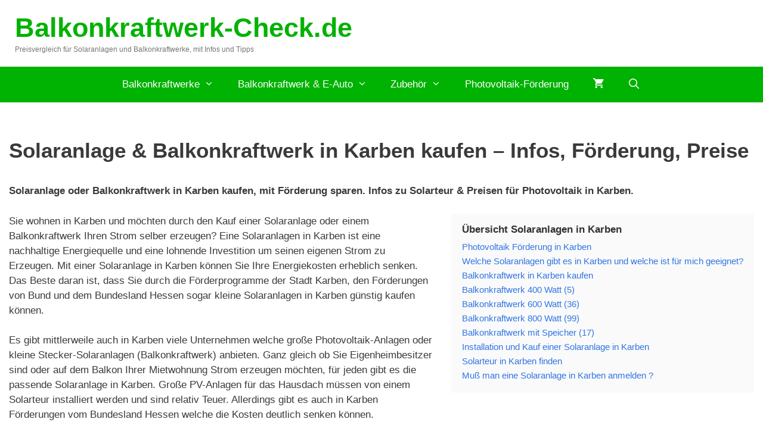

--- FILE ---
content_type: text/html; charset=UTF-8
request_url: https://balkonkraftwerk-check.de/photovoltaik-foerderung/hessen/karben/
body_size: 18674
content:
<!DOCTYPE html>
<html lang="de">
<head>
	<meta charset="UTF-8">
	<script>
window.__unic_config_v2 = {"unic_enable_iab":"v2","unic_region":"eu","unic_language":"DE","unic_company":"","unic_logo":"","unic_policy_url":"","unic_type":"bar","unic_enable_gdpr":"yes","unic_enable_ccpa":"no","publisherCountryCode":"DE"};
</script>
<script data-nowprocket type="text/javascript">
!function(){var i,r,o;i="__tcfapiLocator",r=[],(o=window.frames[i])||(function e(){var t=window.document,a=!!o;if(!a)if(t.body){var n=t.createElement("iframe");n.style.cssText="display:none",n.name=i,t.body.appendChild(n)}else setTimeout(e,50);return!a}(),window.__tcfapi=function(){for(var e,t=[],a=0;a<arguments.length;a++)t[a]=arguments[a];if(!t.length)return r;if("setGdprApplies"===t[0])3<t.length&&2===parseInt(t[1],10)&&"boolean"==typeof t[3]&&(e=t[3],"function"==typeof t[2]&&t[2]("set",!0));else if("ping"===t[0]){var n={gdprApplies:e,cmpLoaded:!1,cmpStatus:"stub"};"function"==typeof t[2]&&t[2](n,!0)}else r.push(t)},window.addEventListener("message",function(n){var i="string"==typeof n.data,e={};try{e=i?JSON.parse(n.data):n.data}catch(e){}var r=e.__tcfapiCall;r&&window.__tcfapi(r.command,r.version,function(e,t){var a={__tcfapiReturn:{returnValue:e,success:t,callId:r.callId}};i&&(a=JSON.stringify(a)),n.source.postMessage(a,"*")},r.parameter)},!1))}();
!function(){var i,n,s;i="__uspapiLocator",n=[],(s=window.frames[i])||(function a(){var e=window.document,n=!!s;if(!s)if(e.body){var t=e.createElement("iframe");t.style.cssText="display:none",t.name=i,e.body.appendChild(t)}else setTimeout(a,50);return!n}(),window.__uspapi=function(){for(var a=[],e=0;e<arguments.length;e++)a[e]=arguments[e];if(!a.length)return n;"ping"===a[0]?"function"==typeof a[2]&&a[2]({cmpLoaded:!1,cmpStatus:"stub"},!0):n.push(a)},window.addEventListener("message",function(t){var i="string"==typeof t.data,a={};try{a=i?JSON.parse(t.data):t.data}catch(a){}var s=a.__uspapiCall;s&&window.__uspapi(s.command,s.version,function(a,e){var n={__uspapiReturn:{returnValue:a,success:e,callId:s.callId}};i&&(n=JSON.stringify(n)),t.source.postMessage(n,"*")},s.parameter)},!1))}();
window.__gpp_addFrame=function(e){if(!window.frames[e])if(document.body){var t=document.createElement("iframe");t.style.cssText="display:none",t.name=e,document.body.appendChild(t)}else window.setTimeout(window.__gpp_addFrame,50,e)},window.__gpp_stub=function(){var e=arguments;if(__gpp.queue=__gpp.queue||[],__gpp.events=__gpp.events||[],!e.length||1==e.length&&"queue"==e[0])return __gpp.queue;if(1==e.length&&"events"==e[0])return __gpp.events;var t=e[0],p=1<e.length?e[1]:null,s=2<e.length?e[2]:null;if("ping"===t)p&&p({gppVersion:"1.1",cmpStatus:"stub",cmpDisplayStatus:"hidden",signalStatus:"not ready",supportedAPIs:["2:tcfeuv2","5:tcfcav1","6:uspv1","7:usnatv1","8:uscav1","9:usvav1","10:uscov1","11:usutv1","12:usctv1"],cmpId:0,sectionList:[],applicableSections:[-1],gppString:"",parsedSections:{}},!0);else if("addEventListener"===t){"lastId"in __gpp||(__gpp.lastId=0),__gpp.lastId++;var n=__gpp.lastId;__gpp.events.push({id:n,callback:p,parameter:s}),p({eventName:"listenerRegistered",listenerId:n,data:!0,pingData:{gppVersion:"1.1",cmpStatus:"stub",cmpDisplayStatus:"hidden",signalStatus:"not ready",supportedAPIs:["2:tcfeuv2","5:tcfcav1","6:uspv1","7:usnatv1","8:uscav1","9:usvav1","10:uscov1","11:usutv1","12:usctv1"],cmpId:0,sectionList:[],applicableSections:[-1],gppString:"",parsedSections:{}}},!0)}else if("removeEventListener"===t){for(var a=!1,i=0;i<__gpp.events.length;i++)if(__gpp.events[i].id==s){__gpp.events.splice(i,1),a=!0;break}p({eventName:"listenerRemoved",listenerId:s,data:a,pingData:{gppVersion:"1.1",cmpStatus:"stub",cmpDisplayStatus:"hidden",signalStatus:"not ready",supportedAPIs:["2:tcfeuv2","5:tcfcav1","6:uspv1","7:usnatv1","8:uscav1","9:usvav1","10:uscov1","11:usutv1","12:usctv1"],cmpId:0,sectionList:[],applicableSections:[-1],gppString:"",parsedSections:{}}},!0)}else"hasSection"===t?p(!1,!0):"getSection"===t||"getField"===t?p(null,!0):__gpp.queue.push([].slice.apply(e))},window.__gpp_msghandler=function(s){var n="string"==typeof s.data;try{var t=n?JSON.parse(s.data):s.data}catch(e){t=null}if("object"==typeof t&&null!==t&&"__gppCall"in t){var a=t.__gppCall;window.__gpp(a.command,function(e,t){var p={__gppReturn:{returnValue:e,success:t,callId:a.callId}};s.source.postMessage(n?JSON.stringify(p):p,"*")},"parameter"in a?a.parameter:null,"version"in a?a.version:"1.1")}},"__gpp"in window&&"function"==typeof window.__gpp||(window.__gpp=window.__gpp_stub,window.addEventListener("message",window.__gpp_msghandler,!1),window.__gpp_addFrame("__gppLocator"));
window.gtag||(window.dataLayer=window.dataLayer||[],window.gtag=function(){window.dataLayer.push(arguments)}),window.gtag("set","developer_id.dZTcxZD",!0),window.gtag("consent","default",{ad_storage:"denied",functionality_storage:"denied",personalization_storage:"denied",analytics_storage:"denied",ad_user_data:"denied",ad_personalization:"denied",security_storage:"granted",wait_for_update:3e3}),window.gtag("set","ads_data_redaction",!0),window.gtag("set","url_passthrough",!1);
</script>
<script data-nowprocket async data-cfasync='false' src='https://cmp.uniconsent.com/v2/85d3bd683e/cmp.js'></script>
<meta name='robots' content='index, follow, max-image-preview:large, max-snippet:-1, max-video-preview:-1' />
	<style>img:is([sizes="auto" i], [sizes^="auto," i]) { contain-intrinsic-size: 3000px 1500px }</style>
	<meta name="viewport" content="width=device-width, initial-scale=1"><script>window._wca = window._wca || [];</script>

	<!-- This site is optimized with the Yoast SEO plugin v25.8 - https://yoast.com/wordpress/plugins/seo/ -->
	<title>Solaranlage &amp; Balkonkraftwerk in Karben kaufen – Infos, Förderung, Preise - Balkonkraftwerk-Check.de</title>
	<meta name="description" content="Balkonkraftwerk Solaranlage in Karben kaufen, dank Förderung sparen. Infos zu Förderung, Solarteur &amp; Preisen für Photovoltaik in Karben." />
	<link rel="canonical" href="https://balkonkraftwerk-check.de/photovoltaik-foerderung/hessen/karben/" />
	<meta property="og:locale" content="de_DE" />
	<meta property="og:type" content="article" />
	<meta property="og:title" content="Solaranlage &amp; Balkonkraftwerk in Karben kaufen – Infos, Förderung, Preise - Balkonkraftwerk-Check.de" />
	<meta property="og:description" content="Balkonkraftwerk Solaranlage in Karben kaufen, dank Förderung sparen. Infos zu Förderung, Solarteur &amp; Preisen für Photovoltaik in Karben." />
	<meta property="og:url" content="https://balkonkraftwerk-check.de/photovoltaik-foerderung/hessen/karben/" />
	<meta property="og:site_name" content="Balkonkraftwerk-Check.de" />
	<meta property="og:image" content="https://balkonkraftwerk-check.de/wp-content/uploads/2023/06/solar-anlage-dach-300x184.jpg" />
	<meta name="twitter:card" content="summary_large_image" />
	<meta name="twitter:label1" content="Geschätzte Lesezeit" />
	<meta name="twitter:data1" content="8 Minuten" />
	<script type="application/ld+json" class="yoast-schema-graph">{"@context":"https://schema.org","@graph":[{"@type":"WebPage","@id":"https://balkonkraftwerk-check.de/photovoltaik-foerderung/hessen/karben/","url":"https://balkonkraftwerk-check.de/photovoltaik-foerderung/hessen/karben/","name":"Solaranlage & Balkonkraftwerk in Karben kaufen – Infos, Förderung, Preise - Balkonkraftwerk-Check.de","isPartOf":{"@id":"https://balkonkraftwerk-check.de/#website"},"primaryImageOfPage":{"@id":"https://balkonkraftwerk-check.de/photovoltaik-foerderung/hessen/karben/#primaryimage"},"image":{"@id":"https://balkonkraftwerk-check.de/photovoltaik-foerderung/hessen/karben/#primaryimage"},"thumbnailUrl":"https://balkonkraftwerk-check.de/wp-content/uploads/2023/06/solar-anlage-dach-300x184.jpg","datePublished":"2023-06-27T10:17:15+00:00","description":"Balkonkraftwerk Solaranlage in Karben kaufen, dank Förderung sparen. Infos zu Förderung, Solarteur & Preisen für Photovoltaik in Karben.","breadcrumb":{"@id":"https://balkonkraftwerk-check.de/photovoltaik-foerderung/hessen/karben/#breadcrumb"},"inLanguage":"de","potentialAction":[{"@type":"ReadAction","target":["https://balkonkraftwerk-check.de/photovoltaik-foerderung/hessen/karben/"]}]},{"@type":"ImageObject","inLanguage":"de","@id":"https://balkonkraftwerk-check.de/photovoltaik-foerderung/hessen/karben/#primaryimage","url":"https://balkonkraftwerk-check.de/wp-content/uploads/2023/06/solar-anlage-dach.jpg","contentUrl":"https://balkonkraftwerk-check.de/wp-content/uploads/2023/06/solar-anlage-dach.jpg","width":1280,"height":787},{"@type":"BreadcrumbList","@id":"https://balkonkraftwerk-check.de/photovoltaik-foerderung/hessen/karben/#breadcrumb","itemListElement":[{"@type":"ListItem","position":1,"name":"Home","item":"https://balkonkraftwerk-check.de/"},{"@type":"ListItem","position":2,"name":"Photovoltaik-Förderung","item":"https://balkonkraftwerk-check.de/photovoltaik-foerderung/"},{"@type":"ListItem","position":3,"name":"Hessen","item":"https://balkonkraftwerk-check.de/photovoltaik-foerderung/hessen/"},{"@type":"ListItem","position":4,"name":"Solaranlage &#038; Balkonkraftwerk in Karben kaufen – Infos, Förderung, Preise"}]},{"@type":"WebSite","@id":"https://balkonkraftwerk-check.de/#website","url":"https://balkonkraftwerk-check.de/","name":"Balkonkraftwerk-Check.de","description":"Preisvergleich für Solaranlagen und Balkonkraftwerke, mit Infos und Tipps","potentialAction":[{"@type":"SearchAction","target":{"@type":"EntryPoint","urlTemplate":"https://balkonkraftwerk-check.de/?s={search_term_string}"},"query-input":{"@type":"PropertyValueSpecification","valueRequired":true,"valueName":"search_term_string"}}],"inLanguage":"de"}]}</script>
	<!-- / Yoast SEO plugin. -->


<link rel='dns-prefetch' href='//stats.wp.com' />
<script>
window._wpemojiSettings = {"baseUrl":"https:\/\/s.w.org\/images\/core\/emoji\/16.0.1\/72x72\/","ext":".png","svgUrl":"https:\/\/s.w.org\/images\/core\/emoji\/16.0.1\/svg\/","svgExt":".svg","source":{"concatemoji":"https:\/\/balkonkraftwerk-check.de\/wp-includes\/js\/wp-emoji-release.min.js?ver=6.8.3"}};
/*! This file is auto-generated */
!function(s,n){var o,i,e;function c(e){try{var t={supportTests:e,timestamp:(new Date).valueOf()};sessionStorage.setItem(o,JSON.stringify(t))}catch(e){}}function p(e,t,n){e.clearRect(0,0,e.canvas.width,e.canvas.height),e.fillText(t,0,0);var t=new Uint32Array(e.getImageData(0,0,e.canvas.width,e.canvas.height).data),a=(e.clearRect(0,0,e.canvas.width,e.canvas.height),e.fillText(n,0,0),new Uint32Array(e.getImageData(0,0,e.canvas.width,e.canvas.height).data));return t.every(function(e,t){return e===a[t]})}function u(e,t){e.clearRect(0,0,e.canvas.width,e.canvas.height),e.fillText(t,0,0);for(var n=e.getImageData(16,16,1,1),a=0;a<n.data.length;a++)if(0!==n.data[a])return!1;return!0}function f(e,t,n,a){switch(t){case"flag":return n(e,"\ud83c\udff3\ufe0f\u200d\u26a7\ufe0f","\ud83c\udff3\ufe0f\u200b\u26a7\ufe0f")?!1:!n(e,"\ud83c\udde8\ud83c\uddf6","\ud83c\udde8\u200b\ud83c\uddf6")&&!n(e,"\ud83c\udff4\udb40\udc67\udb40\udc62\udb40\udc65\udb40\udc6e\udb40\udc67\udb40\udc7f","\ud83c\udff4\u200b\udb40\udc67\u200b\udb40\udc62\u200b\udb40\udc65\u200b\udb40\udc6e\u200b\udb40\udc67\u200b\udb40\udc7f");case"emoji":return!a(e,"\ud83e\udedf")}return!1}function g(e,t,n,a){var r="undefined"!=typeof WorkerGlobalScope&&self instanceof WorkerGlobalScope?new OffscreenCanvas(300,150):s.createElement("canvas"),o=r.getContext("2d",{willReadFrequently:!0}),i=(o.textBaseline="top",o.font="600 32px Arial",{});return e.forEach(function(e){i[e]=t(o,e,n,a)}),i}function t(e){var t=s.createElement("script");t.src=e,t.defer=!0,s.head.appendChild(t)}"undefined"!=typeof Promise&&(o="wpEmojiSettingsSupports",i=["flag","emoji"],n.supports={everything:!0,everythingExceptFlag:!0},e=new Promise(function(e){s.addEventListener("DOMContentLoaded",e,{once:!0})}),new Promise(function(t){var n=function(){try{var e=JSON.parse(sessionStorage.getItem(o));if("object"==typeof e&&"number"==typeof e.timestamp&&(new Date).valueOf()<e.timestamp+604800&&"object"==typeof e.supportTests)return e.supportTests}catch(e){}return null}();if(!n){if("undefined"!=typeof Worker&&"undefined"!=typeof OffscreenCanvas&&"undefined"!=typeof URL&&URL.createObjectURL&&"undefined"!=typeof Blob)try{var e="postMessage("+g.toString()+"("+[JSON.stringify(i),f.toString(),p.toString(),u.toString()].join(",")+"));",a=new Blob([e],{type:"text/javascript"}),r=new Worker(URL.createObjectURL(a),{name:"wpTestEmojiSupports"});return void(r.onmessage=function(e){c(n=e.data),r.terminate(),t(n)})}catch(e){}c(n=g(i,f,p,u))}t(n)}).then(function(e){for(var t in e)n.supports[t]=e[t],n.supports.everything=n.supports.everything&&n.supports[t],"flag"!==t&&(n.supports.everythingExceptFlag=n.supports.everythingExceptFlag&&n.supports[t]);n.supports.everythingExceptFlag=n.supports.everythingExceptFlag&&!n.supports.flag,n.DOMReady=!1,n.readyCallback=function(){n.DOMReady=!0}}).then(function(){return e}).then(function(){var e;n.supports.everything||(n.readyCallback(),(e=n.source||{}).concatemoji?t(e.concatemoji):e.wpemoji&&e.twemoji&&(t(e.twemoji),t(e.wpemoji)))}))}((window,document),window._wpemojiSettings);
</script>
<style id='wp-emoji-styles-inline-css'>

	img.wp-smiley, img.emoji {
		display: inline !important;
		border: none !important;
		box-shadow: none !important;
		height: 1em !important;
		width: 1em !important;
		margin: 0 0.07em !important;
		vertical-align: -0.1em !important;
		background: none !important;
		padding: 0 !important;
	}
</style>
<link rel='stylesheet' id='wp-block-library-css' href='https://balkonkraftwerk-check.de/wp-includes/css/dist/block-library/style.min.css?ver=6.8.3' media='all' />
<style id='classic-theme-styles-inline-css'>
/*! This file is auto-generated */
.wp-block-button__link{color:#fff;background-color:#32373c;border-radius:9999px;box-shadow:none;text-decoration:none;padding:calc(.667em + 2px) calc(1.333em + 2px);font-size:1.125em}.wp-block-file__button{background:#32373c;color:#fff;text-decoration:none}
</style>
<link rel='stylesheet' id='mediaelement-css' href='https://balkonkraftwerk-check.de/wp-includes/js/mediaelement/mediaelementplayer-legacy.min.css?ver=4.2.17' media='all' />
<link rel='stylesheet' id='wp-mediaelement-css' href='https://balkonkraftwerk-check.de/wp-includes/js/mediaelement/wp-mediaelement.min.css?ver=6.8.3' media='all' />
<style id='jetpack-sharing-buttons-style-inline-css'>
.jetpack-sharing-buttons__services-list{display:flex;flex-direction:row;flex-wrap:wrap;gap:0;list-style-type:none;margin:5px;padding:0}.jetpack-sharing-buttons__services-list.has-small-icon-size{font-size:12px}.jetpack-sharing-buttons__services-list.has-normal-icon-size{font-size:16px}.jetpack-sharing-buttons__services-list.has-large-icon-size{font-size:24px}.jetpack-sharing-buttons__services-list.has-huge-icon-size{font-size:36px}@media print{.jetpack-sharing-buttons__services-list{display:none!important}}.editor-styles-wrapper .wp-block-jetpack-sharing-buttons{gap:0;padding-inline-start:0}ul.jetpack-sharing-buttons__services-list.has-background{padding:1.25em 2.375em}
</style>
<style id='global-styles-inline-css'>
:root{--wp--preset--aspect-ratio--square: 1;--wp--preset--aspect-ratio--4-3: 4/3;--wp--preset--aspect-ratio--3-4: 3/4;--wp--preset--aspect-ratio--3-2: 3/2;--wp--preset--aspect-ratio--2-3: 2/3;--wp--preset--aspect-ratio--16-9: 16/9;--wp--preset--aspect-ratio--9-16: 9/16;--wp--preset--color--black: #000000;--wp--preset--color--cyan-bluish-gray: #abb8c3;--wp--preset--color--white: #ffffff;--wp--preset--color--pale-pink: #f78da7;--wp--preset--color--vivid-red: #cf2e2e;--wp--preset--color--luminous-vivid-orange: #ff6900;--wp--preset--color--luminous-vivid-amber: #fcb900;--wp--preset--color--light-green-cyan: #7bdcb5;--wp--preset--color--vivid-green-cyan: #00d084;--wp--preset--color--pale-cyan-blue: #8ed1fc;--wp--preset--color--vivid-cyan-blue: #0693e3;--wp--preset--color--vivid-purple: #9b51e0;--wp--preset--color--contrast: var(--contrast);--wp--preset--color--contrast-2: var(--contrast-2);--wp--preset--color--contrast-3: var(--contrast-3);--wp--preset--color--base: var(--base);--wp--preset--color--base-2: var(--base-2);--wp--preset--color--base-3: var(--base-3);--wp--preset--color--accent: var(--accent);--wp--preset--gradient--vivid-cyan-blue-to-vivid-purple: linear-gradient(135deg,rgba(6,147,227,1) 0%,rgb(155,81,224) 100%);--wp--preset--gradient--light-green-cyan-to-vivid-green-cyan: linear-gradient(135deg,rgb(122,220,180) 0%,rgb(0,208,130) 100%);--wp--preset--gradient--luminous-vivid-amber-to-luminous-vivid-orange: linear-gradient(135deg,rgba(252,185,0,1) 0%,rgba(255,105,0,1) 100%);--wp--preset--gradient--luminous-vivid-orange-to-vivid-red: linear-gradient(135deg,rgba(255,105,0,1) 0%,rgb(207,46,46) 100%);--wp--preset--gradient--very-light-gray-to-cyan-bluish-gray: linear-gradient(135deg,rgb(238,238,238) 0%,rgb(169,184,195) 100%);--wp--preset--gradient--cool-to-warm-spectrum: linear-gradient(135deg,rgb(74,234,220) 0%,rgb(151,120,209) 20%,rgb(207,42,186) 40%,rgb(238,44,130) 60%,rgb(251,105,98) 80%,rgb(254,248,76) 100%);--wp--preset--gradient--blush-light-purple: linear-gradient(135deg,rgb(255,206,236) 0%,rgb(152,150,240) 100%);--wp--preset--gradient--blush-bordeaux: linear-gradient(135deg,rgb(254,205,165) 0%,rgb(254,45,45) 50%,rgb(107,0,62) 100%);--wp--preset--gradient--luminous-dusk: linear-gradient(135deg,rgb(255,203,112) 0%,rgb(199,81,192) 50%,rgb(65,88,208) 100%);--wp--preset--gradient--pale-ocean: linear-gradient(135deg,rgb(255,245,203) 0%,rgb(182,227,212) 50%,rgb(51,167,181) 100%);--wp--preset--gradient--electric-grass: linear-gradient(135deg,rgb(202,248,128) 0%,rgb(113,206,126) 100%);--wp--preset--gradient--midnight: linear-gradient(135deg,rgb(2,3,129) 0%,rgb(40,116,252) 100%);--wp--preset--font-size--small: 13px;--wp--preset--font-size--medium: 20px;--wp--preset--font-size--large: 36px;--wp--preset--font-size--x-large: 42px;--wp--preset--spacing--20: 0.44rem;--wp--preset--spacing--30: 0.67rem;--wp--preset--spacing--40: 1rem;--wp--preset--spacing--50: 1.5rem;--wp--preset--spacing--60: 2.25rem;--wp--preset--spacing--70: 3.38rem;--wp--preset--spacing--80: 5.06rem;--wp--preset--shadow--natural: 6px 6px 9px rgba(0, 0, 0, 0.2);--wp--preset--shadow--deep: 12px 12px 50px rgba(0, 0, 0, 0.4);--wp--preset--shadow--sharp: 6px 6px 0px rgba(0, 0, 0, 0.2);--wp--preset--shadow--outlined: 6px 6px 0px -3px rgba(255, 255, 255, 1), 6px 6px rgba(0, 0, 0, 1);--wp--preset--shadow--crisp: 6px 6px 0px rgba(0, 0, 0, 1);}:where(.is-layout-flex){gap: 0.5em;}:where(.is-layout-grid){gap: 0.5em;}body .is-layout-flex{display: flex;}.is-layout-flex{flex-wrap: wrap;align-items: center;}.is-layout-flex > :is(*, div){margin: 0;}body .is-layout-grid{display: grid;}.is-layout-grid > :is(*, div){margin: 0;}:where(.wp-block-columns.is-layout-flex){gap: 2em;}:where(.wp-block-columns.is-layout-grid){gap: 2em;}:where(.wp-block-post-template.is-layout-flex){gap: 1.25em;}:where(.wp-block-post-template.is-layout-grid){gap: 1.25em;}.has-black-color{color: var(--wp--preset--color--black) !important;}.has-cyan-bluish-gray-color{color: var(--wp--preset--color--cyan-bluish-gray) !important;}.has-white-color{color: var(--wp--preset--color--white) !important;}.has-pale-pink-color{color: var(--wp--preset--color--pale-pink) !important;}.has-vivid-red-color{color: var(--wp--preset--color--vivid-red) !important;}.has-luminous-vivid-orange-color{color: var(--wp--preset--color--luminous-vivid-orange) !important;}.has-luminous-vivid-amber-color{color: var(--wp--preset--color--luminous-vivid-amber) !important;}.has-light-green-cyan-color{color: var(--wp--preset--color--light-green-cyan) !important;}.has-vivid-green-cyan-color{color: var(--wp--preset--color--vivid-green-cyan) !important;}.has-pale-cyan-blue-color{color: var(--wp--preset--color--pale-cyan-blue) !important;}.has-vivid-cyan-blue-color{color: var(--wp--preset--color--vivid-cyan-blue) !important;}.has-vivid-purple-color{color: var(--wp--preset--color--vivid-purple) !important;}.has-black-background-color{background-color: var(--wp--preset--color--black) !important;}.has-cyan-bluish-gray-background-color{background-color: var(--wp--preset--color--cyan-bluish-gray) !important;}.has-white-background-color{background-color: var(--wp--preset--color--white) !important;}.has-pale-pink-background-color{background-color: var(--wp--preset--color--pale-pink) !important;}.has-vivid-red-background-color{background-color: var(--wp--preset--color--vivid-red) !important;}.has-luminous-vivid-orange-background-color{background-color: var(--wp--preset--color--luminous-vivid-orange) !important;}.has-luminous-vivid-amber-background-color{background-color: var(--wp--preset--color--luminous-vivid-amber) !important;}.has-light-green-cyan-background-color{background-color: var(--wp--preset--color--light-green-cyan) !important;}.has-vivid-green-cyan-background-color{background-color: var(--wp--preset--color--vivid-green-cyan) !important;}.has-pale-cyan-blue-background-color{background-color: var(--wp--preset--color--pale-cyan-blue) !important;}.has-vivid-cyan-blue-background-color{background-color: var(--wp--preset--color--vivid-cyan-blue) !important;}.has-vivid-purple-background-color{background-color: var(--wp--preset--color--vivid-purple) !important;}.has-black-border-color{border-color: var(--wp--preset--color--black) !important;}.has-cyan-bluish-gray-border-color{border-color: var(--wp--preset--color--cyan-bluish-gray) !important;}.has-white-border-color{border-color: var(--wp--preset--color--white) !important;}.has-pale-pink-border-color{border-color: var(--wp--preset--color--pale-pink) !important;}.has-vivid-red-border-color{border-color: var(--wp--preset--color--vivid-red) !important;}.has-luminous-vivid-orange-border-color{border-color: var(--wp--preset--color--luminous-vivid-orange) !important;}.has-luminous-vivid-amber-border-color{border-color: var(--wp--preset--color--luminous-vivid-amber) !important;}.has-light-green-cyan-border-color{border-color: var(--wp--preset--color--light-green-cyan) !important;}.has-vivid-green-cyan-border-color{border-color: var(--wp--preset--color--vivid-green-cyan) !important;}.has-pale-cyan-blue-border-color{border-color: var(--wp--preset--color--pale-cyan-blue) !important;}.has-vivid-cyan-blue-border-color{border-color: var(--wp--preset--color--vivid-cyan-blue) !important;}.has-vivid-purple-border-color{border-color: var(--wp--preset--color--vivid-purple) !important;}.has-vivid-cyan-blue-to-vivid-purple-gradient-background{background: var(--wp--preset--gradient--vivid-cyan-blue-to-vivid-purple) !important;}.has-light-green-cyan-to-vivid-green-cyan-gradient-background{background: var(--wp--preset--gradient--light-green-cyan-to-vivid-green-cyan) !important;}.has-luminous-vivid-amber-to-luminous-vivid-orange-gradient-background{background: var(--wp--preset--gradient--luminous-vivid-amber-to-luminous-vivid-orange) !important;}.has-luminous-vivid-orange-to-vivid-red-gradient-background{background: var(--wp--preset--gradient--luminous-vivid-orange-to-vivid-red) !important;}.has-very-light-gray-to-cyan-bluish-gray-gradient-background{background: var(--wp--preset--gradient--very-light-gray-to-cyan-bluish-gray) !important;}.has-cool-to-warm-spectrum-gradient-background{background: var(--wp--preset--gradient--cool-to-warm-spectrum) !important;}.has-blush-light-purple-gradient-background{background: var(--wp--preset--gradient--blush-light-purple) !important;}.has-blush-bordeaux-gradient-background{background: var(--wp--preset--gradient--blush-bordeaux) !important;}.has-luminous-dusk-gradient-background{background: var(--wp--preset--gradient--luminous-dusk) !important;}.has-pale-ocean-gradient-background{background: var(--wp--preset--gradient--pale-ocean) !important;}.has-electric-grass-gradient-background{background: var(--wp--preset--gradient--electric-grass) !important;}.has-midnight-gradient-background{background: var(--wp--preset--gradient--midnight) !important;}.has-small-font-size{font-size: var(--wp--preset--font-size--small) !important;}.has-medium-font-size{font-size: var(--wp--preset--font-size--medium) !important;}.has-large-font-size{font-size: var(--wp--preset--font-size--large) !important;}.has-x-large-font-size{font-size: var(--wp--preset--font-size--x-large) !important;}
:where(.wp-block-post-template.is-layout-flex){gap: 1.25em;}:where(.wp-block-post-template.is-layout-grid){gap: 1.25em;}
:where(.wp-block-columns.is-layout-flex){gap: 2em;}:where(.wp-block-columns.is-layout-grid){gap: 2em;}
:root :where(.wp-block-pullquote){font-size: 1.5em;line-height: 1.6;}
</style>
<link rel='stylesheet' id='ccchildpagescss-css' href='https://balkonkraftwerk-check.de/wp-content/plugins/cc-child-pages/includes/css/styles.css?ver=1.43' media='all' />
<link rel='stylesheet' id='ccchildpagesskincss-css' href='https://balkonkraftwerk-check.de/wp-content/plugins/cc-child-pages/includes/css/skins.css?ver=1.43' media='all' />
<!--[if lt IE 8]>
<link rel='stylesheet' id='ccchildpagesiecss-css' href='https://balkonkraftwerk-check.de/wp-content/plugins/cc-child-pages/includes/css/styles.ie.css?ver=1.43' media='all' />
<![endif]-->
<link rel='stylesheet' id='woocommerce-layout-css' href='https://balkonkraftwerk-check.de/wp-content/plugins/woocommerce/assets/css/woocommerce-layout.css?ver=10.1.2' media='all' />
<style id='woocommerce-layout-inline-css'>

	.infinite-scroll .woocommerce-pagination {
		display: none;
	}
</style>
<link rel='stylesheet' id='woocommerce-smallscreen-css' href='https://balkonkraftwerk-check.de/wp-content/plugins/woocommerce/assets/css/woocommerce-smallscreen.css?ver=10.1.2' media='only screen and (max-width: 768px)' />
<link rel='stylesheet' id='woocommerce-general-css' href='https://balkonkraftwerk-check.de/wp-content/plugins/woocommerce/assets/css/woocommerce.css?ver=10.1.2' media='all' />
<style id='woocommerce-inline-inline-css'>
.woocommerce form .form-row .required { visibility: visible; }
</style>
<link rel='stylesheet' id='brands-styles-css' href='https://balkonkraftwerk-check.de/wp-content/plugins/woocommerce/assets/css/brands.css?ver=10.1.2' media='all' />
<link rel='stylesheet' id='generate-style-css' href='https://balkonkraftwerk-check.de/wp-content/themes/generatepress/assets/css/all.min.css?ver=3.6.0' media='all' />
<style id='generate-style-inline-css'>
@media (max-width: 768px){.main-navigation .menu-toggle,.main-navigation .mobile-bar-items,.sidebar-nav-mobile:not(#sticky-placeholder){display:block;}.main-navigation ul,.gen-sidebar-nav{display:none;}[class*="nav-float-"] .site-header .inside-header > *{float:none;clear:both;}}
.dynamic-author-image-rounded{border-radius:100%;}.dynamic-featured-image, .dynamic-author-image{vertical-align:middle;}.one-container.blog .dynamic-content-template:not(:last-child), .one-container.archive .dynamic-content-template:not(:last-child){padding-bottom:0px;}.dynamic-entry-excerpt > p:last-child{margin-bottom:0px;}
</style>
<link rel='stylesheet' id='generate-font-icons-css' href='https://balkonkraftwerk-check.de/wp-content/themes/generatepress/assets/css/components/font-icons.min.css?ver=3.6.0' media='all' />
<link rel='stylesheet' id='atkp-styles-css' href='https://balkonkraftwerk-check.de/wp-content/plugins/affiliate-toolkit-starter/dist/style.css?ver=6.8.3' media='all' />
<style id='atkp-styles-inline-css'>
/* Begin (global) */
.atkp-container a, .atkp-container a:visited { color: #2271b1}
.atkp-container a:hover { color: #111}
 .atkp-moreoffersinfo a,  .atkp-moreoffersinfo a:visited { color: #2271b1}  .atkp-moreoffersinfo a:hover { color: #2271b1;}
.atkp-listprice { color: #808080 !important; } 
.atkp-saleprice { color: #00000 !important; } 
.atkp-savedamount { color: #8b0000 !important; } 
.atkp-ribbon span { background: #E47911 !important; } 
.atkp-box { background-color:#ffff; border: 1px solid #ececec; border-radius: 5px; color: #111 }
.atkp-box .atkp-predicate-highlight1, .atkp-box .atkp-predicate-highlight2, .atkp-box .atkp-predicate-highlight3 {border-radius: 5px 5px   0 0;}
.atkp-button {
							    margin: 0 auto;
							    padding: 5px 15px;font-size:14px;
							    display: inline-block;
							    background-color: #f0c14b;
							    border: 1px solid #f0c14b;
							    color: #111 !important;
							    font-weight: 400;
							    -webkit-border-radius: 5px;
							    border-radius: 5px;
							    -webkit-transition: all 0.3s ease-in-out;
							    -moz-transition: all 0.3s ease-in-out;
							    transition: all 0.3s ease-in-out;
							    text-decoration: none !important;							
							}
							
							 .atkp-button:hover {
							    background-color: #f7dfa5;
							    text-decoration: none;
							}
.atkp-secondbutton {
							    margin: 0 auto;
							    padding: 5px 15px;font-size:14px;
							    display: inline-block;
							    background-color: #f0c14b;
							    border: 1px solid #f0c14b;
							    color: #333333 !important;
							    font-weight: 400;
							    -webkit-border-radius: 5px;
							    border-radius: 5px;
							    -webkit-transition: all 0.3s ease-in-out;
							    -moz-transition: all 0.3s ease-in-out;
							    transition: all 0.3s ease-in-out;
							    text-decoration: none !important;							
							}
							
							 .atkp-secondbutton:hover {
							    background-color: #f7dfa5;
							    text-decoration: none;
							}
 .atkp-producttable-button a {
								    width: 100%;
								    padding-left: 0px;
								    padding-right: 0px;
								}
/* End (global) */

</style>
<link rel='stylesheet' id='aawp-styles-css' href='https://balkonkraftwerk-check.de/wp-content/plugins/aawp/public/assets/css/styles.min.css?ver=3.12.3' media='all' />
<link rel='stylesheet' id='generatepress-dynamic-css' href='https://balkonkraftwerk-check.de/wp-content/uploads/generatepress/style.min.css?ver=1757326951' media='all' />
<link rel='stylesheet' id='generate-woocommerce-css' href='https://balkonkraftwerk-check.de/wp-content/plugins/gp-premium/woocommerce/functions/css/woocommerce.min.css?ver=2.5.5' media='all' />
<style id='generate-woocommerce-inline-css'>
.woocommerce #respond input#submit, .woocommerce a.button, .woocommerce button.button, .woocommerce input.button, .wc-block-components-button{color:#ffffff;background-color:#00b202;text-decoration:none;font-size:16px;}.woocommerce #respond input#submit:hover, .woocommerce a.button:hover, .woocommerce button.button:hover, .woocommerce input.button:hover, .wc-block-components-button:hover{color:#ffffff;background-color:rgba(0,178,11,0.39);}.woocommerce #respond input#submit.alt, .woocommerce a.button.alt, .woocommerce button.button.alt, .woocommerce input.button.alt, .woocommerce #respond input#submit.alt.disabled, .woocommerce #respond input#submit.alt.disabled:hover, .woocommerce #respond input#submit.alt:disabled, .woocommerce #respond input#submit.alt:disabled:hover, .woocommerce #respond input#submit.alt:disabled[disabled], .woocommerce #respond input#submit.alt:disabled[disabled]:hover, .woocommerce a.button.alt.disabled, .woocommerce a.button.alt.disabled:hover, .woocommerce a.button.alt:disabled, .woocommerce a.button.alt:disabled:hover, .woocommerce a.button.alt:disabled[disabled], .woocommerce a.button.alt:disabled[disabled]:hover, .woocommerce button.button.alt.disabled, .woocommerce button.button.alt.disabled:hover, .woocommerce button.button.alt:disabled, .woocommerce button.button.alt:disabled:hover, .woocommerce button.button.alt:disabled[disabled], .woocommerce button.button.alt:disabled[disabled]:hover, .woocommerce input.button.alt.disabled, .woocommerce input.button.alt.disabled:hover, .woocommerce input.button.alt:disabled, .woocommerce input.button.alt:disabled:hover, .woocommerce input.button.alt:disabled[disabled], .woocommerce input.button.alt:disabled[disabled]:hover{color:#ffffff;background-color:#00b202;}.woocommerce #respond input#submit.alt:hover, .woocommerce a.button.alt:hover, .woocommerce button.button.alt:hover, .woocommerce input.button.alt:hover{color:#ffffff;background-color:rgba(0,179,3,0.36);}button.wc-block-components-panel__button{font-size:inherit;}.woocommerce .star-rating span:before, .woocommerce p.stars:hover a::before{color:#ffa200;}.woocommerce span.onsale{background-color:#222222;color:#ffffff;}.woocommerce ul.products li.product .price, .woocommerce div.product p.price{color:#00b202;}.woocommerce div.product .woocommerce-tabs ul.tabs li a{color:#222222;}.woocommerce div.product .woocommerce-tabs ul.tabs li a:hover, .woocommerce div.product .woocommerce-tabs ul.tabs li.active a{color:#1e73be;}.woocommerce-message{background-color:#0b9444;color:#ffffff;}div.woocommerce-message a.button, div.woocommerce-message a.button:focus, div.woocommerce-message a.button:hover, div.woocommerce-message a, div.woocommerce-message a:focus, div.woocommerce-message a:hover{color:#ffffff;}.woocommerce-info{background-color:#1e73be;color:#ffffff;}div.woocommerce-info a.button, div.woocommerce-info a.button:focus, div.woocommerce-info a.button:hover, div.woocommerce-info a, div.woocommerce-info a:focus, div.woocommerce-info a:hover{color:#ffffff;}.woocommerce-error{background-color:#e8626d;color:#ffffff;}div.woocommerce-error a.button, div.woocommerce-error a.button:focus, div.woocommerce-error a.button:hover, div.woocommerce-error a, div.woocommerce-error a:focus, div.woocommerce-error a:hover{color:#ffffff;}.woocommerce-product-details__short-description{color:#3a3a3a;}#wc-mini-cart{background-color:#ffffff;color:#000000;}#wc-mini-cart a:not(.button), #wc-mini-cart a.remove{color:#000000;}#wc-mini-cart .button{color:#ffffff;}#wc-mini-cart .button:hover, #wc-mini-cart .button:focus, #wc-mini-cart .button:active{color:#ffffff;}.woocommerce #content div.product div.images, .woocommerce div.product div.images, .woocommerce-page #content div.product div.images, .woocommerce-page div.product div.images{width:50%;}.add-to-cart-panel{background-color:#ffffff;color:#000000;}.add-to-cart-panel a:not(.button){color:#000000;}.woocommerce .widget_price_filter .price_slider_wrapper .ui-widget-content{background-color:#dddddd;}.woocommerce .widget_price_filter .ui-slider .ui-slider-range, .woocommerce .widget_price_filter .ui-slider .ui-slider-handle{background-color:#666666;}.wc-columns-container .products, .woocommerce .related ul.products, .woocommerce .up-sells ul.products{grid-gap:50px;}@media (max-width: 1024px){.woocommerce .wc-columns-container.wc-tablet-columns-3 .products{-ms-grid-columns:(1fr)[3];grid-template-columns:repeat(3, 1fr);}.wc-related-upsell-tablet-columns-2 .related ul.products, .wc-related-upsell-tablet-columns-2 .up-sells ul.products{-ms-grid-columns:(1fr)[2];grid-template-columns:repeat(2, 1fr);}}@media (max-width:768px){.add-to-cart-panel .continue-shopping{background-color:#ffffff;}.woocommerce #content div.product div.images,.woocommerce div.product div.images,.woocommerce-page #content div.product div.images,.woocommerce-page div.product div.images{width:100%;}}@media (max-width: 768px){.mobile-bar-items + .menu-toggle{text-align:left;}nav.toggled .main-nav li.wc-menu-item{display:none !important;}body.nav-search-enabled .wc-menu-cart-activated:not(#mobile-header) .mobile-bar-items{float:right;position:relative;}.nav-search-enabled .wc-menu-cart-activated:not(#mobile-header) .menu-toggle{float:left;width:auto;}.mobile-bar-items.wc-mobile-cart-items{z-index:1;}}
</style>
<link rel='stylesheet' id='generate-woocommerce-mobile-css' href='https://balkonkraftwerk-check.de/wp-content/plugins/gp-premium/woocommerce/functions/css/woocommerce-mobile.min.css?ver=2.5.5' media='(max-width:768px)' />
<link rel='stylesheet' id='gp-premium-icons-css' href='https://balkonkraftwerk-check.de/wp-content/plugins/gp-premium/general/icons/icons.min.css?ver=2.5.5' media='all' />
<script src="https://balkonkraftwerk-check.de/wp-includes/js/jquery/jquery.min.js?ver=3.7.1" id="jquery-core-js"></script>
<script src="https://balkonkraftwerk-check.de/wp-includes/js/jquery/jquery-migrate.min.js?ver=3.4.1" id="jquery-migrate-js"></script>
<script src="https://balkonkraftwerk-check.de/wp-content/plugins/woocommerce/assets/js/jquery-blockui/jquery.blockUI.min.js?ver=2.7.0-wc.10.1.2" id="jquery-blockui-js" defer data-wp-strategy="defer"></script>
<script id="wc-add-to-cart-js-extra">
var wc_add_to_cart_params = {"ajax_url":"\/wp-admin\/admin-ajax.php","wc_ajax_url":"\/?wc-ajax=%%endpoint%%","i18n_view_cart":"Warenkorb anzeigen","cart_url":"https:\/\/balkonkraftwerk-check.de\/cart\/","is_cart":"","cart_redirect_after_add":"yes"};
</script>
<script src="https://balkonkraftwerk-check.de/wp-content/plugins/woocommerce/assets/js/frontend/add-to-cart.min.js?ver=10.1.2" id="wc-add-to-cart-js" defer data-wp-strategy="defer"></script>
<script src="https://balkonkraftwerk-check.de/wp-content/plugins/woocommerce/assets/js/js-cookie/js.cookie.min.js?ver=2.1.4-wc.10.1.2" id="js-cookie-js" defer data-wp-strategy="defer"></script>
<script id="woocommerce-js-extra">
var woocommerce_params = {"ajax_url":"\/wp-admin\/admin-ajax.php","wc_ajax_url":"\/?wc-ajax=%%endpoint%%","i18n_password_show":"Passwort anzeigen","i18n_password_hide":"Passwort verbergen"};
</script>
<script src="https://balkonkraftwerk-check.de/wp-content/plugins/woocommerce/assets/js/frontend/woocommerce.min.js?ver=10.1.2" id="woocommerce-js" defer data-wp-strategy="defer"></script>
<script id="WCPAY_ASSETS-js-extra">
var wcpayAssets = {"url":"https:\/\/balkonkraftwerk-check.de\/wp-content\/plugins\/woocommerce-payments\/dist\/"};
</script>
<script src="https://stats.wp.com/s-202547.js" id="woocommerce-analytics-js" defer data-wp-strategy="defer"></script>
<script src="https://balkonkraftwerk-check.de/wp-content/plugins/affiliate-toolkit-starter/dist/script.js?ver=6.8.3" id="atkp-scripts-js"></script>
<link rel="https://api.w.org/" href="https://balkonkraftwerk-check.de/wp-json/" /><link rel="alternate" title="JSON" type="application/json" href="https://balkonkraftwerk-check.de/wp-json/wp/v2/pages/3904" /><link rel="EditURI" type="application/rsd+xml" title="RSD" href="https://balkonkraftwerk-check.de/xmlrpc.php?rsd" />
<meta name="generator" content="WordPress 6.8.3" />
<meta name="generator" content="WooCommerce 10.1.2" />
<link rel='shortlink' href='https://balkonkraftwerk-check.de/?p=3904' />
<link rel="alternate" title="oEmbed (JSON)" type="application/json+oembed" href="https://balkonkraftwerk-check.de/wp-json/oembed/1.0/embed?url=https%3A%2F%2Fbalkonkraftwerk-check.de%2Fphotovoltaik-foerderung%2Fhessen%2Fkarben%2F" />
<link rel="alternate" title="oEmbed (XML)" type="text/xml+oembed" href="https://balkonkraftwerk-check.de/wp-json/oembed/1.0/embed?url=https%3A%2F%2Fbalkonkraftwerk-check.de%2Fphotovoltaik-foerderung%2Fhessen%2Fkarben%2F&#038;format=xml" />
<style type="text/css">.aawp .aawp-tb__row--highlight{background-color:#256aaf;}.aawp .aawp-tb__row--highlight{color:#256aaf;}.aawp .aawp-tb__row--highlight a{color:#256aaf;}</style>	<style>img#wpstats{display:none}</style>
		<!-- Google site verification - Google for WooCommerce -->
<meta name="google-site-verification" content="W8VR42tR6f_7FI_rGC51rfSnbcDujSBb6Sltdr7eG_g" />
	<noscript><style>.woocommerce-product-gallery{ opacity: 1 !important; }</style></noscript>
			<style id="wp-custom-css">
			}

img {
   max-width: 100%;
}

.details-wrapper {
   width: 75vw;
   margin: 0 auto;
   background-color: #00b202;
   box-shadow:0 0 1px 2px #FFFFFF;
}
details {
   padding: .5rem;
   font: 1rem/1.2 sans-serif;
}

summary {
   padding: .25rem 1rem;
   background-color: #00b202;
   font: bold 1.25rem/2 sans-serif;
   border: none;
   border-radius: 3px;
   box-shadow: 0 -1px 1px 1px 
	align-content
	rgba(0,0,0,0.5);
   color:floralwhite;
   cursor: pointer;
   /*list-style: none;*/ /* Triangle not shown */
}
/* Triangle not shown - Style for Webkit-Browser */
/*summary::-webkit-details-marker {
   display: none;
}*/
summary::before {
   padding-right: .25rem;
   /*content: '+ ';*/  /* Instead of Triangle closed */
}
details[open] summary::before {
   padding-right: .25rem;
   font-style: italic;
   /*content: '- ';*/ /* Instead of Triangle open */
}

/* Styling the summary in case of open 'details' */
details[open] summary {
   font-style: italic;
   border-radius: 3px 3px 0 0;
}

.details-content {
   margin: 0;
   padding: .25rem 1rem;
   background-color: floralwhite;
   border-radius: 0 0 3px 3px;
   box-shadow: 0 1px 1px 1px rgba(0,0,0,0.5);
   color: steelblue;
}
.details-content p {
   font: 1.125rem/1.5 sans-serif;
}
CSS-Code
summary {
   ...
   list-style: none; /* Triangle not shown */
}
/* Style für Webkit-Browser */
summary::-webkit-details-marker {
   display: none; /* Triangle not shown */
}
summary::before {
   padding-right: .25rem;
   content: '+ '; /* Instead of Triangle closed */
}
details[open] summary::before {
   padding-right: .25rem;
   font-style: italic;
   content: '- '; /* Instead of Triangle open */
}		</style>
		</head>

<body class="wp-singular page-template-default page page-id-3904 page-child parent-pageid-3837 wp-embed-responsive wp-theme-generatepress theme-generatepress aawp-custom post-image-aligned-center sticky-menu-fade woocommerce-no-js no-sidebar nav-below-header separate-containers contained-header active-footer-widgets-0 nav-search-enabled nav-aligned-center header-aligned-left dropdown-hover" itemtype="https://schema.org/WebPage" itemscope>
	<a class="screen-reader-text skip-link" href="#content" title="Zum Inhalt springen">Zum Inhalt springen</a>		<header class="site-header grid-container grid-parent" id="masthead" aria-label="Website"  itemtype="https://schema.org/WPHeader" itemscope>
			<div class="inside-header grid-container grid-parent">
				<div class="site-branding">
						<p class="main-title" itemprop="headline">
					<a href="https://balkonkraftwerk-check.de/" rel="home">Balkonkraftwerk-Check.de</a>
				</p>
						<p class="site-description" itemprop="description">Preisvergleich für Solaranlagen und Balkonkraftwerke, mit Infos und Tipps</p>
					</div>			</div>
		</header>
				<nav class="wc-menu-cart-activated main-navigation sub-menu-right" id="site-navigation" aria-label="Primär"  itemtype="https://schema.org/SiteNavigationElement" itemscope>
			<div class="inside-navigation grid-container grid-parent">
				<form method="get" class="search-form navigation-search" action="https://balkonkraftwerk-check.de/">
					<input type="search" class="search-field" value="" name="s" title="Suchen" />
				</form>		<div class="mobile-bar-items">
						<span class="search-item">
				<a aria-label="Suchleiste öffnen" href="#">
									</a>
			</span>
		</div>
			<div class="mobile-bar-items wc-mobile-cart-items">
				<a href="https://balkonkraftwerk-check.de/cart/" class="cart-contents shopping-cart " title="Warenkorb ansehen"><span class="number-of-items no-items">0</span><span class="amount"></span></a>	</div>
					<button class="menu-toggle" aria-controls="primary-menu" aria-expanded="false">
					<span class="mobile-menu">Menu</span>				</button>
				<div id="primary-menu" class="main-nav"><ul id="menu-hauptmenue" class=" menu sf-menu"><li id="menu-item-6192" class="menu-item menu-item-type-post_type menu-item-object-page menu-item-has-children menu-item-6192"><a href="https://balkonkraftwerk-check.de/balkonkraftwerk-kaufen/">Balkonkraftwerke<span role="presentation" class="dropdown-menu-toggle"></span></a>
<ul class="sub-menu">
	<li id="menu-item-205" class="menu-item menu-item-type-taxonomy menu-item-object-product_cat menu-item-205"><a href="https://balkonkraftwerk-check.de/kategorie/balkonkraftwerke/300-watt/">Balkonkraftwerk 300 Watt</a></li>
	<li id="menu-item-313" class="menu-item menu-item-type-taxonomy menu-item-object-product_cat menu-item-313"><a href="https://balkonkraftwerk-check.de/kategorie/balkonkraftwerke/400-watt/">Balkonkraftwerk 400 Watt</a></li>
	<li id="menu-item-565" class="menu-item menu-item-type-taxonomy menu-item-object-product_cat menu-item-565"><a href="https://balkonkraftwerk-check.de/kategorie/balkonkraftwerke/600-watt/">Balkonkraftwerk 600 Watt</a></li>
	<li id="menu-item-736" class="menu-item menu-item-type-taxonomy menu-item-object-product_cat menu-item-736"><a href="https://balkonkraftwerk-check.de/kategorie/balkonkraftwerke/800-watt/">Balkonkraftwerk 800 Watt</a></li>
	<li id="menu-item-885" class="menu-item menu-item-type-taxonomy menu-item-object-product_cat menu-item-885"><a href="https://balkonkraftwerk-check.de/kategorie/balkonkraftwerke/solaranlagen-ab-800-watt/">Solaranlagen über 800 Watt</a></li>
	<li id="menu-item-6240" class="menu-item menu-item-type-post_type menu-item-object-page menu-item-6240"><a href="https://balkonkraftwerk-check.de/balkonkraftwerk-kaufen/balkonkraftwerk-1000-watt-vergleich/">Balkonkraftwerk 1000 Watt</a></li>
	<li id="menu-item-8026" class="menu-item menu-item-type-post_type menu-item-object-page menu-item-8026"><a href="https://balkonkraftwerk-check.de/balkonkraftwerk-kaufen/balkonkraftwerk-1600-watt-kaufen/">Balkonkraftwerk 1600 Watt</a></li>
	<li id="menu-item-8025" class="menu-item menu-item-type-post_type menu-item-object-page menu-item-8025"><a href="https://balkonkraftwerk-check.de/balkonkraftwerk-kaufen/balkonkraftwerk-2400-watt-kaufen/">Balkonkraftwerk 2400 Watt</a></li>
	<li id="menu-item-8050" class="menu-item menu-item-type-post_type menu-item-object-page menu-item-8050"><a href="https://balkonkraftwerk-check.de/balkonkraftwerk-kaufen/balkon-solaranlage-3800-watt-kaufen/">Balkonkraftwerk 3800 Watt</a></li>
	<li id="menu-item-6037" class="menu-item menu-item-type-post_type menu-item-object-page menu-item-6037"><a href="https://balkonkraftwerk-check.de/balkonkraftwerk-komplettset/">Balkonkraftwerk Komplettset</a></li>
	<li id="menu-item-2816" class="menu-item menu-item-type-taxonomy menu-item-object-product_cat menu-item-2816"><a href="https://balkonkraftwerk-check.de/kategorie/balkonkraftwerke/mit-speicher/">Balkonkraftwerk mit Speicher</a></li>
	<li id="menu-item-7790" class="menu-item menu-item-type-post_type menu-item-object-page menu-item-7790"><a href="https://balkonkraftwerk-check.de/guerilla-pv-anlagen/">Guerilla PV</a></li>
	<li id="menu-item-7966" class="menu-item menu-item-type-post_type menu-item-object-page menu-item-7966"><a href="https://balkonkraftwerk-check.de/balkonkraftwerk-mit-nulleinspeisung/">Balkonkraftwerk Nulleinspeisung</a></li>
</ul>
</li>
<li id="menu-item-10142" class="menu-item menu-item-type-post_type menu-item-object-page menu-item-has-children menu-item-10142"><a href="https://balkonkraftwerk-check.de/balkonkraftwerk-wallbox/">Balkonkraftwerk &#038; E-Auto<span role="presentation" class="dropdown-menu-toggle"></span></a>
<ul class="sub-menu">
	<li id="menu-item-11154" class="menu-item menu-item-type-taxonomy menu-item-object-product_cat menu-item-11154"><a href="https://balkonkraftwerk-check.de/kategorie/zubehoer/mobile-wallboxen-11kw/">Mobile Wallboxen</a></li>
	<li id="menu-item-11208" class="menu-item menu-item-type-post_type menu-item-object-page menu-item-11208"><a href="https://balkonkraftwerk-check.de/wallboxen-fuer-solaranlagen/">Wallboxen für Solaranlagen</a></li>
</ul>
</li>
<li id="menu-item-571" class="menu-item menu-item-type-taxonomy menu-item-object-product_cat menu-item-has-children menu-item-571"><a href="https://balkonkraftwerk-check.de/kategorie/zubehoer/">Zubehör<span role="presentation" class="dropdown-menu-toggle"></span></a>
<ul class="sub-menu">
	<li id="menu-item-567" class="menu-item menu-item-type-taxonomy menu-item-object-product_cat menu-item-567"><a href="https://balkonkraftwerk-check.de/kategorie/solarmodule/">Solarmodule</a></li>
	<li id="menu-item-569" class="menu-item menu-item-type-taxonomy menu-item-object-product_cat menu-item-569"><a href="https://balkonkraftwerk-check.de/kategorie/solarspeicher/">Solarspeicher</a></li>
	<li id="menu-item-570" class="menu-item menu-item-type-taxonomy menu-item-object-product_cat menu-item-has-children menu-item-570"><a href="https://balkonkraftwerk-check.de/kategorie/wechselrichter/">Wechselrichter<span role="presentation" class="dropdown-menu-toggle"></span></a>
	<ul class="sub-menu">
		<li id="menu-item-1575" class="menu-item menu-item-type-taxonomy menu-item-object-product_cat menu-item-1575"><a href="https://balkonkraftwerk-check.de/kategorie/wechselrichter/mikro-wechselrichter/">Mikro Wechselrichter</a></li>
		<li id="menu-item-1724" class="menu-item menu-item-type-taxonomy menu-item-object-product_cat menu-item-1724"><a href="https://balkonkraftwerk-check.de/kategorie/wechselrichter/string-wechselrichter/">String Wechselrichter</a></li>
		<li id="menu-item-1893" class="menu-item menu-item-type-taxonomy menu-item-object-product_cat menu-item-1893"><a href="https://balkonkraftwerk-check.de/kategorie/wechselrichter/hybrid-wechselrichter/">Hybrid Wechselrichter</a></li>
	</ul>
</li>
	<li id="menu-item-568" class="menu-item menu-item-type-taxonomy menu-item-object-product_cat menu-item-has-children menu-item-568"><a href="https://balkonkraftwerk-check.de/kategorie/halterungen/">Halterungen<span role="presentation" class="dropdown-menu-toggle"></span></a>
	<ul class="sub-menu">
		<li id="menu-item-8199" class="menu-item menu-item-type-post_type menu-item-object-page menu-item-8199"><a href="https://balkonkraftwerk-check.de/balkonkraftwerk-aufstaenderung/">Aufständerung</a></li>
		<li id="menu-item-8164" class="menu-item menu-item-type-post_type menu-item-object-page menu-item-8164"><a href="https://balkonkraftwerk-check.de/balkonkraftwerk-halterung-balkon/">Geländer/Brüstung</a></li>
		<li id="menu-item-8176" class="menu-item menu-item-type-post_type menu-item-object-page menu-item-8176"><a href="https://balkonkraftwerk-check.de/balkonkraftwerk-halterung-flachdach/">Flachdach</a></li>
		<li id="menu-item-8185" class="menu-item menu-item-type-post_type menu-item-object-page menu-item-8185"><a href="https://balkonkraftwerk-check.de/wandhalterung-balkonkraftwerk/">Wandhalterung</a></li>
		<li id="menu-item-8192" class="menu-item menu-item-type-post_type menu-item-object-page menu-item-8192"><a href="https://balkonkraftwerk-check.de/balkonkraftwerk-halterung-ziegeldach/">Ziegeldach</a></li>
	</ul>
</li>
</ul>
</li>
<li id="menu-item-2989" class="menu-item menu-item-type-post_type menu-item-object-page current-page-ancestor menu-item-2989"><a href="https://balkonkraftwerk-check.de/photovoltaik-foerderung/">Photovoltaik-Förderung</a></li>

			<li class="wc-menu-item menu-item-align-right  ">
				<a href="https://balkonkraftwerk-check.de/cart/" class="cart-contents shopping-cart " title="Warenkorb ansehen"><span class="number-of-items no-items">0</span><span class="amount"></span></a>
			</li><li class="search-item menu-item-align-right"><a aria-label="Suchleiste öffnen" href="#"></a></li></ul></div>			</div>
		</nav>
		
	<div class="site grid-container container hfeed grid-parent" id="page">
				<div class="site-content" id="content">
			
	<div class="content-area grid-parent mobile-grid-100 grid-100 tablet-grid-100" id="primary">
		<main class="site-main" id="main">
			
<article id="post-3904" class="post-3904 page type-page status-publish" itemtype="https://schema.org/CreativeWork" itemscope>
	<div class="inside-article">
		
			<header class="entry-header">
				<h1 class="entry-title" itemprop="headline">Solaranlage &#038; Balkonkraftwerk in Karben kaufen – Infos, Förderung, Preise</h1>			</header>

			
		<div class="entry-content" itemprop="text">
			<p><strong>Solaranlage oder Balkonkraftwerk in Karben kaufen, mit Förderung sparen. Infos zu Solarteur &amp; Preisen für Photovoltaik in Karben.</strong></p>
<div class="lwptoc lwptoc-right lwptoc-autoWidth lwptoc-baseItems lwptoc-light lwptoc-notInherit" data-smooth-scroll="1" data-smooth-scroll-offset="24"><div class="lwptoc_i">    <div class="lwptoc_header">
        <b class="lwptoc_title">Übersicht Solaranlagen in Karben</b>            </div>
<div class="lwptoc_items lwptoc_items-visible">
    <div class="lwptoc_itemWrap"><div class="lwptoc_item">    <a href="#Photovoltaik_Forderung_in_Karben">
                <span class="lwptoc_item_label">Photovoltaik Förderung in Karben</span>
    </a>
    </div><div class="lwptoc_item">    <a href="#Welche_Solaranlagen_gibt_es_in_Karben_und_welche_ist_fur_mich_geeignet">
                <span class="lwptoc_item_label">Welche Solaranlagen gibt es in Karben und welche ist für mich geeignet?</span>
    </a>
    </div><div class="lwptoc_item">    <a href="#Balkonkraftwerk_in_Karben_kaufen">
                <span class="lwptoc_item_label">Balkonkraftwerk in Karben kaufen</span>
    </a>
    </div><div class="lwptoc_item">    <a href="#Balkonkraftwerk_400_Watt_5">
                <span class="lwptoc_item_label">Balkonkraftwerk 400 Watt (5)</span>
    </a>
    </div><div class="lwptoc_item">    <a href="#Balkonkraftwerk_600_Watt_36">
                <span class="lwptoc_item_label">Balkonkraftwerk 600 Watt (36)</span>
    </a>
    </div><div class="lwptoc_item">    <a href="#Balkonkraftwerk_800_Watt_99">
                <span class="lwptoc_item_label">Balkonkraftwerk 800 Watt (99)</span>
    </a>
    </div><div class="lwptoc_item">    <a href="#Balkonkraftwerk_mit_Speicher_17">
                <span class="lwptoc_item_label">Balkonkraftwerk mit Speicher (17)</span>
    </a>
    </div><div class="lwptoc_item">    <a href="#Installation_und_Kauf_einer_Solaranlage_in_Karben">
                <span class="lwptoc_item_label">Installation und Kauf einer Solaranlage in Karben</span>
    </a>
    </div><div class="lwptoc_item">    <a href="#Solarteur_in_Karben_finden">
                <span class="lwptoc_item_label">Solarteur in Karben finden</span>
    </a>
    </div><div class="lwptoc_item">    <a href="#Muss_man_eine_Solaranlage_in_Karben_anmelden">
                <span class="lwptoc_item_label">Muß man eine Solaranlage in Karben anmelden ?</span>
    </a>
    </div></div></div>
</div></div>
<p>Sie wohnen in Karben und möchten durch den Kauf einer Solaranlage oder einem Balkonkraftwerk Ihren Strom selber erzeugen? Eine Solaranlagen in Karben ist eine nachhaltige Energiequelle und eine lohnende Investition um seinen eigenen Strom zu Erzeugen. Mit einer Solaranlage in Karben können Sie Ihre Energiekosten erheblich senken. Das Beste daran ist, dass Sie durch die Förderprogramme der Stadt Karben, den Förderungen von Bund und dem Bundesland Hessen sogar kleine Solaranlagen in Karben günstig kaufen können.</p>
<p>Es gibt mittlerweile auch in Karben viele Unternehmen welche große Photovoltaik-Anlagen oder kleine Stecker-Solaranlagen (Balkonkraftwerk) anbieten. Ganz gleich ob Sie Eigenheimbesitzer sind oder auf dem Balkon Ihrer Mietwohnung Strom erzeugen möchten, für jeden gibt es die passende Solaranlage in Karben. Große PV-Anlagen für das Hausdach müssen von einem Solarteur installiert werden und sind relativ Teuer. Allerdings gibt es auch in Karben Förderungen vom Bundesland Hessen welche die Kosten deutlich senken können.</p>
<p>Aber auch für kleine Balkonkraftwerke gibt es Förderungen in Karben. Es gibt eine sehr große Auswahl Balkonkraftwerke allerdings haben diese, oft unterschiedliche Komponenten und Leistungen welche nicht überall Platz finden. Mittlerweile findet man kleine Steckersolaranlagen auch in Karbener Baumärkten wie OBI, Hornbach oder Bauhaus und sogar Discounter wie Aldi und Lidl bieten Balkon Solaranlagen an welche man einfach Zuhause in die Steckdose stecken kann. Bei uns finden Sie Infos zur Förderung und günstige Balkonkraftwerke welche Sie kaufen können.</p>
<h2><span id="Photovoltaik_Forderung_in_Karben">Photovoltaik Förderung in Karben</span></h2>
<p>Für den Kauf einer Solaranlage in Karben können Sie von staatlichen Förderungen profitieren. Es gibt eine Vielzahl von Programmen und Zuschüssen, die Ihnen beim Kauf Ihrer Solaranlage helfen können. Von der KfW-Bank über das BAFA bis hin zu Förderprogrammen des Bundeslandes Hessen stehen Ihnen verschiedene Optionen zur Verfügung. Diese Programme können den Anschaffungspreis Ihrer Solaranlage erheblich reduzieren und es Ihnen ermöglichen, noch schneller in den Genuss der Vorteile der Solarenergie zu kommen:</p>
<p><a href="https://balkonkraftwerk-check.de/photovoltaik-foerderung/hessen/">Photovoltaik Förderung Hessen</a></p>
<p>Ob es aktuell Förderungen für Solaranlagen und Balkonkraftwerke in Karben gibt kann man auf den Webseiten der Stadt lesen.</p>
<p>Infos auf dem Portal der Stadt: <a href="https://Karben.de/" target="_blank" rel="noopener">Karben</a></p>
<h2><span id="Welche_Solaranlagen_gibt_es_in_Karben_und_welche_ist_fur_mich_geeignet">Welche Solaranlagen gibt es in Karben und welche ist für mich geeignet?</span></h2>
<p><img fetchpriority="high" decoding="async" class="alignleft wp-image-3029 size-medium" title="Solaranlage Dach" src="https://balkonkraftwerk-check.de/wp-content/uploads/2023/06/solar-anlage-dach-300x184.jpg" alt="Solaranlage Dach" width="300" height="184" srcset="https://balkonkraftwerk-check.de/wp-content/uploads/2023/06/solar-anlage-dach-300x184.jpg 300w, https://balkonkraftwerk-check.de/wp-content/uploads/2023/06/solar-anlage-dach-1024x630.jpg 1024w, https://balkonkraftwerk-check.de/wp-content/uploads/2023/06/solar-anlage-dach-768x472.jpg 768w, https://balkonkraftwerk-check.de/wp-content/uploads/2023/06/solar-anlage-dach-600x369.jpg 600w, https://balkonkraftwerk-check.de/wp-content/uploads/2023/06/solar-anlage-dach.jpg 1280w" sizes="(max-width: 300px) 100vw, 300px"></p>
<p>Wenn Sie daran interessiert sind, eine Solaranlage in Karben mit Förderung zu kaufen, sollten Sie sich zunächst über Ihre Möglichkeiten informieren. Es ist wichtig, dass Sie den richtigen Anbieter wählen, der Ihnen eine hochwertige Solaranlage anbieten kann. Kleine Solaranlagen welche auch als Mini Solaranlage, Micro-Solaranlage oder Balkonkraftwerk bezeichnet werden, kann im Prinzip jeder auf unserem Portal kaufen und selber installieren. Allerdings sollte man die gesetzlichen Regelungen dabei beachten, damit man auch die Förderung für Stecker-Solaranlagen in Karben beantragen kann. Aktuell sind maximal 600 Watt Leistung erlaubt, in Zukunft dürfen aber auch 800 Watt Balkonkraftwerke genehmigungsfrei in Karben installiert werden.</p>
<p>Wer eine große Solaranlage auf dem Dach installieren möchte muss einen Fachbetrieb mit der Installation beauftragen. Es gibt für große Solaranlagen in Karben verschiedene gesetzliche Vorgaben mit denen sich solche Unternehmen gut auskennen. Der Solar-Installateur kennt die Vorgaben der Stadt und den Energieversorgern in Karben und installiert nicht nur die Solaranlage sondern erledigt auch die Anmeldung beim Energieversorger und dem Marktstammdatenregisters der Bundesnetzagentur.</p>
<h2><span id="Balkonkraftwerk_in_Karben_kaufen">Balkonkraftwerk in Karben kaufen</span></h2>
<p>Nachfolgend finden Sie einen Vergleich für günstige Balkonkraftwerke welche zu Ihnen nach Karben geliefert werden können:<br>
</p><div class="woocommerce columns-4"><ul class="products columns-4">
<li class="product-category product first">
	<a aria-label="Produktkategorie Balkonkraftwerk 400 Watt besuchen" href="https://balkonkraftwerk-check.de/kategorie/balkonkraftwerke/400-watt/"><div class="wc-product-image"><div class="inside-wc-product-image"><img decoding="async" src="https://balkonkraftwerk-check.de/wp-content/uploads/2023/05/balkonkraftwerk-400-watt.jpg" alt="Balkonkraftwerk 400 Watt" width="300" height="300" srcset="https://balkonkraftwerk-check.de/wp-content/uploads/2023/05/balkonkraftwerk-400-watt.jpg 300w, https://balkonkraftwerk-check.de/wp-content/uploads/2023/05/balkonkraftwerk-400-watt-150x150.jpg 150w, https://balkonkraftwerk-check.de/wp-content/uploads/2023/05/balkonkraftwerk-400-watt-100x100.jpg 100w" sizes="(max-width: 300px) 100vw, 300px"></div></div>		<h2 class="woocommerce-loop-category__title"><span id="Balkonkraftwerk_400_Watt_5">
			Balkonkraftwerk 400 Watt <mark class="count">(5)</mark>		</span></h2>
		</a></li>
<li class="product-category product">
	<a aria-label="Produktkategorie Balkonkraftwerk 600 Watt besuchen" href="https://balkonkraftwerk-check.de/kategorie/balkonkraftwerke/600-watt/"><div class="wc-product-image"><div class="inside-wc-product-image"><img decoding="async" src="https://balkonkraftwerk-check.de/wp-content/uploads/2023/05/balkonkraftwerk-600-watt.jpg" alt="Balkonkraftwerk 600 Watt" width="300" height="300" srcset="https://balkonkraftwerk-check.de/wp-content/uploads/2023/05/balkonkraftwerk-600-watt.jpg 300w, https://balkonkraftwerk-check.de/wp-content/uploads/2023/05/balkonkraftwerk-600-watt-150x150.jpg 150w, https://balkonkraftwerk-check.de/wp-content/uploads/2023/05/balkonkraftwerk-600-watt-100x100.jpg 100w" sizes="(max-width: 300px) 100vw, 300px"></div></div>		<h2 class="woocommerce-loop-category__title"><span id="Balkonkraftwerk_600_Watt_36">
			Balkonkraftwerk 600 Watt <mark class="count">(36)</mark>		</span></h2>
		</a></li>
<li class="product-category product">
	<a aria-label="Produktkategorie Balkonkraftwerk 800 Watt besuchen" href="https://balkonkraftwerk-check.de/kategorie/balkonkraftwerke/800-watt/"><div class="wc-product-image"><div class="inside-wc-product-image"><img loading="lazy" decoding="async" src="https://balkonkraftwerk-check.de/wp-content/uploads/2023/05/balkonkraftwerk-800-watt.jpg" alt="Balkonkraftwerk 800 Watt" width="300" height="300" srcset="https://balkonkraftwerk-check.de/wp-content/uploads/2023/05/balkonkraftwerk-800-watt.jpg 300w, https://balkonkraftwerk-check.de/wp-content/uploads/2023/05/balkonkraftwerk-800-watt-150x150.jpg 150w, https://balkonkraftwerk-check.de/wp-content/uploads/2023/05/balkonkraftwerk-800-watt-100x100.jpg 100w" sizes="auto, (max-width: 300px) 100vw, 300px"></div></div>		<h2 class="woocommerce-loop-category__title"><span id="Balkonkraftwerk_800_Watt_99">
			Balkonkraftwerk 800 Watt <mark class="count">(99)</mark>		</span></h2>
		</a></li>
<li class="product-category product last">
	<a aria-label="Produktkategorie Balkonkraftwerk mit Speicher besuchen" href="https://balkonkraftwerk-check.de/kategorie/balkonkraftwerke/mit-speicher/"><div class="wc-product-image"><div class="inside-wc-product-image"><img loading="lazy" decoding="async" src="https://balkonkraftwerk-check.de/wp-content/uploads/2023/05/balkonkraftwerk-mit-speicher.jpg" alt="Balkonkraftwerk mit Speicher" width="300" height="300" srcset="https://balkonkraftwerk-check.de/wp-content/uploads/2023/05/balkonkraftwerk-mit-speicher.jpg 300w, https://balkonkraftwerk-check.de/wp-content/uploads/2023/05/balkonkraftwerk-mit-speicher-150x150.jpg 150w, https://balkonkraftwerk-check.de/wp-content/uploads/2023/05/balkonkraftwerk-mit-speicher-100x100.jpg 100w" sizes="auto, (max-width: 300px) 100vw, 300px"></div></div>		<h2 class="woocommerce-loop-category__title"><span id="Balkonkraftwerk_mit_Speicher_17">
			Balkonkraftwerk mit Speicher <mark class="count">(17)</mark>		</span></h2>
		</a></li>
</ul>
</div>
<p>Ein Balkonkraftwerk, auch bekannt als Mini-Solaranlage oder Plug-In Solaranlage, ist eine kleine Photovoltaikanlage, die auf dem Balkon, der Terrasse oder anderen kleinen Freiflächen installiert werden kann. Im Grunde genommen ist es eine kompakte Solaranlage, die man an das normale Stromnetz eines Hauses oder einer Wohnung in Karben anschließen kann.</p>
<p><img loading="lazy" decoding="async" class="alignright wp-image-3028 size-full" title="Balkonkraftwerk in Karben" src="https://balkonkraftwerk-check.de/wp-content/uploads/2023/06/balkonkraftwerk.jpg" alt="Balkonkraftwerk in Karben" width="300" height="195"></p>
<p>Das Prinzip ist einfach: Solarmodule wandeln Sonnenlicht in elektrischen Strom um. Dieser Strom wird durch einen Wechselrichter, der im Lieferumfang enthalten ist, in eine Form umgewandelt, die vom Haushaltsnetz genutzt werden kann. Dann wird der erzeugte Strom über eine Steckdose, direkt in das hauseigene Netz eingespeist. Der Überschüssige Strom wird in das öffentliche Stromnetz von Karben eingespeist.</p>
<p>Der große Vorteil eines Balkonkraftwerks in Karben ist, dass man keine große Dachfläche benötigt und dass es sehr einfach zu installieren ist. Es benötigt keine aufwendige Verkabelung oder einen separaten Stromzähler, was es zu einer praktischen Lösung für Mieter und Eigentümer von Wohnungen und kleinen Häusern macht.</p>
<p>Ein weiterer großer Vorteil ist die Unabhängigkeit von steigenden Strompreisen. Mit einem Balkonkraftwerk können Sie einen Teil Ihres Stroms selbst erzeugen und nutzen. Das reduziert nicht nur Ihre Stromrechnung, sondern macht Sie auch unabhängiger vom Stromversorger in Karben. Es ist jedoch wichtig zu beachten, dass die Installation eines Balkonkraftwerks in Karben einer Reihe von Vorschriften unterliegt und Sie Ihren Netzbetreiber und eventuell Ihren Vermieter informieren müssen, bevor Sie ein solches System installieren. Allerdings ändern sich diese gesetzlichen Vorschriften und man kann solche Balkonkraftwerke auch Genehmigungsfrei installieren, lediglich die Meldung an das Marktstammdatenregister ist dann noch vorgeschrieben.</p>
<h2><span id="Installation_und_Kauf_einer_Solaranlage_in_Karben">Installation und Kauf einer Solaranlage in Karben</span></h2>
<p>Wer eine Wärmepumpe oder ein Elektroauto in Karben nutzen möchte denkt sicherlich über eine größere Solaranlage nach. Die gesetzlichen Hürden für die Installation einer Dach-Solaranlage wurden verringert und dank der Senkung der Mehrwertsteuer und den Förderungen von Bund und dem Land Hessen ist die Finanzierung einfacher geworden. Mittlerweile sind auch kleine private Solaranlagen von der EEG-Umlage befreit. Die bislang bestehende Grenze bis 10 kWp dehnte der Gesetzgeber 2021 auf 30 kWp aus, was die Investition in größere Anlagen interessant macht.</p>
<p>Für die Installation solcher relativ großen Solaranlagen benötigt man in Karben einen Fachbetrieb. Oft sind das Dachdecker in Verbindung mit einem Elektriker oder Unternehmen welche sich auf die Beratung und Installation von Solaranlagen in Karben spezialisiert haben. Der Solarteur oder Energieberater hilft bei der Planung und kennt sich auch mit den Förderungen aus.</p>
<figure id="attachment_3034" aria-describedby="caption-attachment-3034" style="width: 290px" class="wp-caption alignright"><a href="https://www.google.de/maps/search/solarteur+solaranlage+Karben" target="_blank" rel="noopener"><img loading="lazy" decoding="async" class="wp-image-3034 size-full" title="Solarteur in Karben finden" src="https://balkonkraftwerk-check.de/wp-content/uploads/2023/06/solarteur-finden.jpg" alt="Solarteur finden" width="300" height="300" srcset="https://balkonkraftwerk-check.de/wp-content/uploads/2023/06/solarteur-finden.jpg 300w, https://balkonkraftwerk-check.de/wp-content/uploads/2023/06/solarteur-finden-150x150.jpg 150w, https://balkonkraftwerk-check.de/wp-content/uploads/2023/06/solarteur-finden-100x100.jpg 100w" sizes="auto, (max-width: 300px) 100vw, 300px"></a><figcaption id="caption-attachment-3034" class="wp-caption-text">Solarteur in Karben finden</figcaption></figure>
<h3><span id="Solarteur_in_Karben_finden">Solarteur in Karben finden</span></h3>
<p>Sie suchen in Karben einen Solarteur für die Planung und Installation einer Solaranlage ? Die installation und Anmeldung der Solaranlage sollte von einem Fachbetrieb vorgenommen werden. Der Solarteur prüft vor der Installation der Anlage die vorhandene Elektroinstallation und die Möglichkeiten für die Installation der Solarmodule und kann so beurteilen wie aufwändig die Installation ist und ein individuelles Angebot erstellen.</p>
<p>Wenn Sie nur eine kleine Balkonkraftanlage gekauft haben sich aber nicht zutrauen diese Elektrisch anzuschließen kann diese auch ein Elektriker anschließen. Sie können auch einfach auf unserer Karte nach einem Solarteur in Karben suchen.</p>
<p>Auch wer ein Elektroauto in Karben hat und dieses über eine Solaranlage laden möchte benötigt einen Elektriker für die Installation. Der Elektriker kennt sich mit der Installation einer Wallbox für die Solaranlage aus und kann diese mit der Anlage verbinden.</p>
<h2><span id="Muss_man_eine_Solaranlage_in_Karben_anmelden">Muß man eine Solaranlage in Karben anmelden ?</span></h2>
<p>Ja, auch in Karben müssen Solaranlagen ordnungsgemäß angemeldet werden. Die genauen Anforderungen und Verfahren können je nach Land, Bundesland oder Stadt unterschiedlich sein. In Karben muss beispielsweise eine Solaranlage beim örtlichen Netzbetreiber oder Energieversorgungsunternehmen in Karben angemeldet werden. Die Anmeldung dient dazu, sicherzustellen, dass die Solaranlage ordnungsgemäß installiert ist und den geltenden Vorschriften und Standards entspricht. Darüber hinaus ermöglicht sie es den Behörden, Informationen über die installierte Kapazität erneuerbarer Energien zu sammeln und gegebenenfalls die Netzeinspeisung zu überwachen.</p>
<p>Auch kleine Balkon-Solaranlagen müssen angemeldet werden, sind aber Genehmigungsfrei. In Zukunft müssen Anlagen bis 800 Watt nur noch beim Marktstammdatenregister angemeldet werden: <a href="https://www.marktstammdatenregister.de/MaStR">Marktstammdatenregister</a></p>
		</div>

			</div>
</article>
		</main>
	</div>

	
	</div>
</div>


<div class="site-footer">
			<footer class="site-info" aria-label="Website"  itemtype="https://schema.org/WPFooter" itemscope>
			<div class="inside-site-info grid-container grid-parent">
								<div class="copyright-bar">
					&copy;balkonkraftwerk-check.de 2025| <a href="https://balkonkraftwerk-check.de/impressum/">Impressum</a>
 | <a href="https://balkonkraftwerk-check.de/datenschutzerklaerung/">Datenschutzerklärung</a>
| <a href="https://balkonkraftwerk-check.de/impressum/">Kontakt</a> | <a href="https://balkonkraftwerk-check.de/agb-allgemeine-geschaeftsbedingungen/">AGB</a>				</div>
			</div>
		</footer>
		</div>

<script type="speculationrules">
{"prefetch":[{"source":"document","where":{"and":[{"href_matches":"\/*"},{"not":{"href_matches":["\/wp-*.php","\/wp-admin\/*","\/wp-content\/uploads\/*","\/wp-content\/*","\/wp-content\/plugins\/*","\/wp-content\/themes\/generatepress\/*","\/*\\?(.+)"]}},{"not":{"selector_matches":"a[rel~=\"nofollow\"]"}},{"not":{"selector_matches":".no-prefetch, .no-prefetch a"}}]},"eagerness":"conservative"}]}
</script>
<style>.aawp .aawp-product--horizontal .aawp-product__description { display: block; }</style>
        <script id="generate-a11y">
!function(){"use strict";if("querySelector"in document&&"addEventListener"in window){var e=document.body;e.addEventListener("pointerdown",(function(){e.classList.add("using-mouse")}),{passive:!0}),e.addEventListener("keydown",(function(){e.classList.remove("using-mouse")}),{passive:!0})}}();
</script>
<!-- Matomo -->
<script>
  var _paq = window._paq = window._paq || [];
  /* tracker methods like "setCustomDimension" should be called before "trackPageView" */
  _paq.push(['trackPageView']);
  _paq.push(['enableLinkTracking']);
  (function() {
    var u="//seogym.de/analytics/";
    _paq.push(['setTrackerUrl', u+'matomo.php']);
    _paq.push(['setSiteId', '1']);
    var d=document, g=d.createElement('script'), s=d.getElementsByTagName('script')[0];
    g.async=true; g.src=u+'matomo.js'; s.parentNode.insertBefore(g,s);
  })();
</script>
<!-- End Matomo Code -->
	<script>
		(function () {
			var c = document.body.className;
			c = c.replace(/woocommerce-no-js/, 'woocommerce-js');
			document.body.className = c;
		})();
	</script>
	<link rel='stylesheet' id='wc-blocks-style-css' href='https://balkonkraftwerk-check.de/wp-content/plugins/woocommerce/assets/client/blocks/wc-blocks.css?ver=wc-10.1.2' media='all' />
<link rel='stylesheet' id='lwptoc-main-css' href='https://balkonkraftwerk-check.de/wp-content/plugins/luckywp-table-of-contents/front/assets/main.min.css?ver=2.1.14' media='all' />
<script src="https://balkonkraftwerk-check.de/wp-content/plugins/uniconsent-cmp/public/js/unic.min.js?ver=1.6.0" id="unic-cmp-script-js"></script>
<!--[if lte IE 11]>
<script src="https://balkonkraftwerk-check.de/wp-content/themes/generatepress/assets/js/classList.min.js?ver=3.6.0" id="generate-classlist-js"></script>
<![endif]-->
<script id="generate-menu-js-before">
var generatepressMenu = {"toggleOpenedSubMenus":true,"openSubMenuLabel":"Untermen\u00fc \u00f6ffnen","closeSubMenuLabel":"Untermen\u00fc schlie\u00dfen"};
</script>
<script src="https://balkonkraftwerk-check.de/wp-content/themes/generatepress/assets/js/menu.min.js?ver=3.6.0" id="generate-menu-js"></script>
<script id="generate-navigation-search-js-before">
var generatepressNavSearch = {"open":"Suchleiste \u00f6ffnen","close":"Suchleiste schlie\u00dfen"};
</script>
<script src="https://balkonkraftwerk-check.de/wp-content/themes/generatepress/assets/js/navigation-search.min.js?ver=3.6.0" id="generate-navigation-search-js"></script>
<script src="https://balkonkraftwerk-check.de/wp-content/plugins/woocommerce/assets/js/sourcebuster/sourcebuster.min.js?ver=10.1.2" id="sourcebuster-js-js"></script>
<script id="wc-order-attribution-js-extra">
var wc_order_attribution = {"params":{"lifetime":1.0e-5,"session":30,"base64":false,"ajaxurl":"https:\/\/balkonkraftwerk-check.de\/wp-admin\/admin-ajax.php","prefix":"wc_order_attribution_","allowTracking":true},"fields":{"source_type":"current.typ","referrer":"current_add.rf","utm_campaign":"current.cmp","utm_source":"current.src","utm_medium":"current.mdm","utm_content":"current.cnt","utm_id":"current.id","utm_term":"current.trm","utm_source_platform":"current.plt","utm_creative_format":"current.fmt","utm_marketing_tactic":"current.tct","session_entry":"current_add.ep","session_start_time":"current_add.fd","session_pages":"session.pgs","session_count":"udata.vst","user_agent":"udata.uag"}};
</script>
<script src="https://balkonkraftwerk-check.de/wp-content/plugins/woocommerce/assets/js/frontend/order-attribution.min.js?ver=10.1.2" id="wc-order-attribution-js"></script>
<script src="https://balkonkraftwerk-check.de/wp-content/plugins/aawp/public/assets/js/scripts.min.js?ver=3.12.3" id="aawp-script-js"></script>
<script id="generate-woocommerce-js-extra">
var generateWooCommerce = {"quantityButtons":"1","stickyAddToCart":"","addToCartPanel":""};
</script>
<script src="https://balkonkraftwerk-check.de/wp-content/plugins/gp-premium/woocommerce/functions/js/woocommerce.min.js?ver=2.5.5" id="generate-woocommerce-js"></script>
<script id="jetpack-stats-js-before">
_stq = window._stq || [];
_stq.push([ "view", JSON.parse("{\"v\":\"ext\",\"blog\":\"221742671\",\"post\":\"3904\",\"tz\":\"1\",\"srv\":\"balkonkraftwerk-check.de\",\"j\":\"1:15.0\"}") ]);
_stq.push([ "clickTrackerInit", "221742671", "3904" ]);
</script>
<script src="https://stats.wp.com/e-202547.js" id="jetpack-stats-js" defer data-wp-strategy="defer"></script>
<script src="https://balkonkraftwerk-check.de/wp-content/plugins/luckywp-table-of-contents/front/assets/main.min.js?ver=2.1.14" id="lwptoc-main-js"></script>
<!-- WooCommerce JavaScript -->
<script type="text/javascript">
jQuery(function($) { 
_wca.push({'_en': 'woocommerceanalytics_page_view','session_id': '', 'blog_id': '221742671', 'store_id': 'fc3c68ea-f2aa-4bb8-83b4-34b673bc7b44', 'ui': '', 'url': 'https://balkonkraftwerk-check.de', 'landing_page': '', 'woo_version': '10.1.2', 'wp_version': '6.8.3', 'store_admin': '0', 'device': 'desktop', 'template_used': '0', 'additional_blocks_on_cart_page': [],'additional_blocks_on_checkout_page': [],'store_currency': 'EUR', 'timezone': 'Europe/Berlin', 'is_guest': '1', 'order_value': '0', 'order_total': '0', 'total_tax': '0.00', 'total_discount': '0', 'total_shipping': '0', 'products_count': '0', 'cart_page_contains_cart_block': '0', 'cart_page_contains_cart_shortcode': '1', 'checkout_page_contains_checkout_block': '0', 'checkout_page_contains_checkout_shortcode': '1', });
 });
</script>

</body>
</html>
